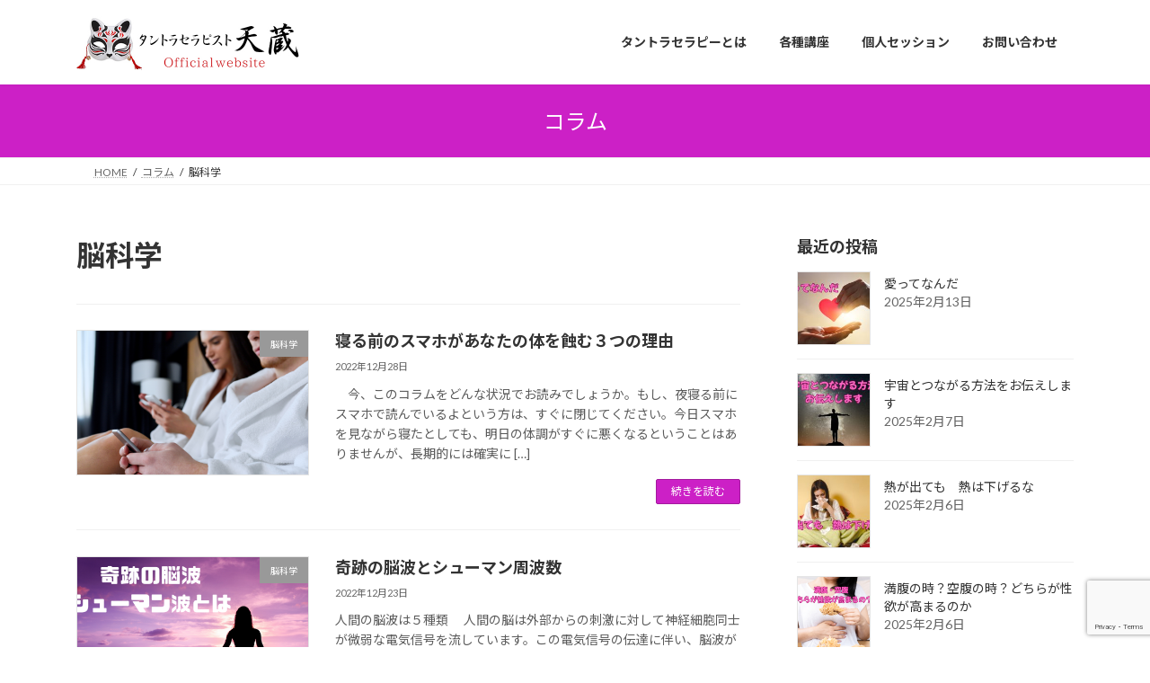

--- FILE ---
content_type: text/html; charset=utf-8
request_url: https://www.google.com/recaptcha/api2/anchor?ar=1&k=6LdNL2QjAAAAACEn2f8GOKiOblZCuexxQs_tScLl&co=aHR0cHM6Ly90YW50cmEuanA6NDQz&hl=en&v=9TiwnJFHeuIw_s0wSd3fiKfN&size=invisible&anchor-ms=20000&execute-ms=30000&cb=efqdfgh3qs8j
body_size: 48554
content:
<!DOCTYPE HTML><html dir="ltr" lang="en"><head><meta http-equiv="Content-Type" content="text/html; charset=UTF-8">
<meta http-equiv="X-UA-Compatible" content="IE=edge">
<title>reCAPTCHA</title>
<style type="text/css">
/* cyrillic-ext */
@font-face {
  font-family: 'Roboto';
  font-style: normal;
  font-weight: 400;
  font-stretch: 100%;
  src: url(//fonts.gstatic.com/s/roboto/v48/KFO7CnqEu92Fr1ME7kSn66aGLdTylUAMa3GUBHMdazTgWw.woff2) format('woff2');
  unicode-range: U+0460-052F, U+1C80-1C8A, U+20B4, U+2DE0-2DFF, U+A640-A69F, U+FE2E-FE2F;
}
/* cyrillic */
@font-face {
  font-family: 'Roboto';
  font-style: normal;
  font-weight: 400;
  font-stretch: 100%;
  src: url(//fonts.gstatic.com/s/roboto/v48/KFO7CnqEu92Fr1ME7kSn66aGLdTylUAMa3iUBHMdazTgWw.woff2) format('woff2');
  unicode-range: U+0301, U+0400-045F, U+0490-0491, U+04B0-04B1, U+2116;
}
/* greek-ext */
@font-face {
  font-family: 'Roboto';
  font-style: normal;
  font-weight: 400;
  font-stretch: 100%;
  src: url(//fonts.gstatic.com/s/roboto/v48/KFO7CnqEu92Fr1ME7kSn66aGLdTylUAMa3CUBHMdazTgWw.woff2) format('woff2');
  unicode-range: U+1F00-1FFF;
}
/* greek */
@font-face {
  font-family: 'Roboto';
  font-style: normal;
  font-weight: 400;
  font-stretch: 100%;
  src: url(//fonts.gstatic.com/s/roboto/v48/KFO7CnqEu92Fr1ME7kSn66aGLdTylUAMa3-UBHMdazTgWw.woff2) format('woff2');
  unicode-range: U+0370-0377, U+037A-037F, U+0384-038A, U+038C, U+038E-03A1, U+03A3-03FF;
}
/* math */
@font-face {
  font-family: 'Roboto';
  font-style: normal;
  font-weight: 400;
  font-stretch: 100%;
  src: url(//fonts.gstatic.com/s/roboto/v48/KFO7CnqEu92Fr1ME7kSn66aGLdTylUAMawCUBHMdazTgWw.woff2) format('woff2');
  unicode-range: U+0302-0303, U+0305, U+0307-0308, U+0310, U+0312, U+0315, U+031A, U+0326-0327, U+032C, U+032F-0330, U+0332-0333, U+0338, U+033A, U+0346, U+034D, U+0391-03A1, U+03A3-03A9, U+03B1-03C9, U+03D1, U+03D5-03D6, U+03F0-03F1, U+03F4-03F5, U+2016-2017, U+2034-2038, U+203C, U+2040, U+2043, U+2047, U+2050, U+2057, U+205F, U+2070-2071, U+2074-208E, U+2090-209C, U+20D0-20DC, U+20E1, U+20E5-20EF, U+2100-2112, U+2114-2115, U+2117-2121, U+2123-214F, U+2190, U+2192, U+2194-21AE, U+21B0-21E5, U+21F1-21F2, U+21F4-2211, U+2213-2214, U+2216-22FF, U+2308-230B, U+2310, U+2319, U+231C-2321, U+2336-237A, U+237C, U+2395, U+239B-23B7, U+23D0, U+23DC-23E1, U+2474-2475, U+25AF, U+25B3, U+25B7, U+25BD, U+25C1, U+25CA, U+25CC, U+25FB, U+266D-266F, U+27C0-27FF, U+2900-2AFF, U+2B0E-2B11, U+2B30-2B4C, U+2BFE, U+3030, U+FF5B, U+FF5D, U+1D400-1D7FF, U+1EE00-1EEFF;
}
/* symbols */
@font-face {
  font-family: 'Roboto';
  font-style: normal;
  font-weight: 400;
  font-stretch: 100%;
  src: url(//fonts.gstatic.com/s/roboto/v48/KFO7CnqEu92Fr1ME7kSn66aGLdTylUAMaxKUBHMdazTgWw.woff2) format('woff2');
  unicode-range: U+0001-000C, U+000E-001F, U+007F-009F, U+20DD-20E0, U+20E2-20E4, U+2150-218F, U+2190, U+2192, U+2194-2199, U+21AF, U+21E6-21F0, U+21F3, U+2218-2219, U+2299, U+22C4-22C6, U+2300-243F, U+2440-244A, U+2460-24FF, U+25A0-27BF, U+2800-28FF, U+2921-2922, U+2981, U+29BF, U+29EB, U+2B00-2BFF, U+4DC0-4DFF, U+FFF9-FFFB, U+10140-1018E, U+10190-1019C, U+101A0, U+101D0-101FD, U+102E0-102FB, U+10E60-10E7E, U+1D2C0-1D2D3, U+1D2E0-1D37F, U+1F000-1F0FF, U+1F100-1F1AD, U+1F1E6-1F1FF, U+1F30D-1F30F, U+1F315, U+1F31C, U+1F31E, U+1F320-1F32C, U+1F336, U+1F378, U+1F37D, U+1F382, U+1F393-1F39F, U+1F3A7-1F3A8, U+1F3AC-1F3AF, U+1F3C2, U+1F3C4-1F3C6, U+1F3CA-1F3CE, U+1F3D4-1F3E0, U+1F3ED, U+1F3F1-1F3F3, U+1F3F5-1F3F7, U+1F408, U+1F415, U+1F41F, U+1F426, U+1F43F, U+1F441-1F442, U+1F444, U+1F446-1F449, U+1F44C-1F44E, U+1F453, U+1F46A, U+1F47D, U+1F4A3, U+1F4B0, U+1F4B3, U+1F4B9, U+1F4BB, U+1F4BF, U+1F4C8-1F4CB, U+1F4D6, U+1F4DA, U+1F4DF, U+1F4E3-1F4E6, U+1F4EA-1F4ED, U+1F4F7, U+1F4F9-1F4FB, U+1F4FD-1F4FE, U+1F503, U+1F507-1F50B, U+1F50D, U+1F512-1F513, U+1F53E-1F54A, U+1F54F-1F5FA, U+1F610, U+1F650-1F67F, U+1F687, U+1F68D, U+1F691, U+1F694, U+1F698, U+1F6AD, U+1F6B2, U+1F6B9-1F6BA, U+1F6BC, U+1F6C6-1F6CF, U+1F6D3-1F6D7, U+1F6E0-1F6EA, U+1F6F0-1F6F3, U+1F6F7-1F6FC, U+1F700-1F7FF, U+1F800-1F80B, U+1F810-1F847, U+1F850-1F859, U+1F860-1F887, U+1F890-1F8AD, U+1F8B0-1F8BB, U+1F8C0-1F8C1, U+1F900-1F90B, U+1F93B, U+1F946, U+1F984, U+1F996, U+1F9E9, U+1FA00-1FA6F, U+1FA70-1FA7C, U+1FA80-1FA89, U+1FA8F-1FAC6, U+1FACE-1FADC, U+1FADF-1FAE9, U+1FAF0-1FAF8, U+1FB00-1FBFF;
}
/* vietnamese */
@font-face {
  font-family: 'Roboto';
  font-style: normal;
  font-weight: 400;
  font-stretch: 100%;
  src: url(//fonts.gstatic.com/s/roboto/v48/KFO7CnqEu92Fr1ME7kSn66aGLdTylUAMa3OUBHMdazTgWw.woff2) format('woff2');
  unicode-range: U+0102-0103, U+0110-0111, U+0128-0129, U+0168-0169, U+01A0-01A1, U+01AF-01B0, U+0300-0301, U+0303-0304, U+0308-0309, U+0323, U+0329, U+1EA0-1EF9, U+20AB;
}
/* latin-ext */
@font-face {
  font-family: 'Roboto';
  font-style: normal;
  font-weight: 400;
  font-stretch: 100%;
  src: url(//fonts.gstatic.com/s/roboto/v48/KFO7CnqEu92Fr1ME7kSn66aGLdTylUAMa3KUBHMdazTgWw.woff2) format('woff2');
  unicode-range: U+0100-02BA, U+02BD-02C5, U+02C7-02CC, U+02CE-02D7, U+02DD-02FF, U+0304, U+0308, U+0329, U+1D00-1DBF, U+1E00-1E9F, U+1EF2-1EFF, U+2020, U+20A0-20AB, U+20AD-20C0, U+2113, U+2C60-2C7F, U+A720-A7FF;
}
/* latin */
@font-face {
  font-family: 'Roboto';
  font-style: normal;
  font-weight: 400;
  font-stretch: 100%;
  src: url(//fonts.gstatic.com/s/roboto/v48/KFO7CnqEu92Fr1ME7kSn66aGLdTylUAMa3yUBHMdazQ.woff2) format('woff2');
  unicode-range: U+0000-00FF, U+0131, U+0152-0153, U+02BB-02BC, U+02C6, U+02DA, U+02DC, U+0304, U+0308, U+0329, U+2000-206F, U+20AC, U+2122, U+2191, U+2193, U+2212, U+2215, U+FEFF, U+FFFD;
}
/* cyrillic-ext */
@font-face {
  font-family: 'Roboto';
  font-style: normal;
  font-weight: 500;
  font-stretch: 100%;
  src: url(//fonts.gstatic.com/s/roboto/v48/KFO7CnqEu92Fr1ME7kSn66aGLdTylUAMa3GUBHMdazTgWw.woff2) format('woff2');
  unicode-range: U+0460-052F, U+1C80-1C8A, U+20B4, U+2DE0-2DFF, U+A640-A69F, U+FE2E-FE2F;
}
/* cyrillic */
@font-face {
  font-family: 'Roboto';
  font-style: normal;
  font-weight: 500;
  font-stretch: 100%;
  src: url(//fonts.gstatic.com/s/roboto/v48/KFO7CnqEu92Fr1ME7kSn66aGLdTylUAMa3iUBHMdazTgWw.woff2) format('woff2');
  unicode-range: U+0301, U+0400-045F, U+0490-0491, U+04B0-04B1, U+2116;
}
/* greek-ext */
@font-face {
  font-family: 'Roboto';
  font-style: normal;
  font-weight: 500;
  font-stretch: 100%;
  src: url(//fonts.gstatic.com/s/roboto/v48/KFO7CnqEu92Fr1ME7kSn66aGLdTylUAMa3CUBHMdazTgWw.woff2) format('woff2');
  unicode-range: U+1F00-1FFF;
}
/* greek */
@font-face {
  font-family: 'Roboto';
  font-style: normal;
  font-weight: 500;
  font-stretch: 100%;
  src: url(//fonts.gstatic.com/s/roboto/v48/KFO7CnqEu92Fr1ME7kSn66aGLdTylUAMa3-UBHMdazTgWw.woff2) format('woff2');
  unicode-range: U+0370-0377, U+037A-037F, U+0384-038A, U+038C, U+038E-03A1, U+03A3-03FF;
}
/* math */
@font-face {
  font-family: 'Roboto';
  font-style: normal;
  font-weight: 500;
  font-stretch: 100%;
  src: url(//fonts.gstatic.com/s/roboto/v48/KFO7CnqEu92Fr1ME7kSn66aGLdTylUAMawCUBHMdazTgWw.woff2) format('woff2');
  unicode-range: U+0302-0303, U+0305, U+0307-0308, U+0310, U+0312, U+0315, U+031A, U+0326-0327, U+032C, U+032F-0330, U+0332-0333, U+0338, U+033A, U+0346, U+034D, U+0391-03A1, U+03A3-03A9, U+03B1-03C9, U+03D1, U+03D5-03D6, U+03F0-03F1, U+03F4-03F5, U+2016-2017, U+2034-2038, U+203C, U+2040, U+2043, U+2047, U+2050, U+2057, U+205F, U+2070-2071, U+2074-208E, U+2090-209C, U+20D0-20DC, U+20E1, U+20E5-20EF, U+2100-2112, U+2114-2115, U+2117-2121, U+2123-214F, U+2190, U+2192, U+2194-21AE, U+21B0-21E5, U+21F1-21F2, U+21F4-2211, U+2213-2214, U+2216-22FF, U+2308-230B, U+2310, U+2319, U+231C-2321, U+2336-237A, U+237C, U+2395, U+239B-23B7, U+23D0, U+23DC-23E1, U+2474-2475, U+25AF, U+25B3, U+25B7, U+25BD, U+25C1, U+25CA, U+25CC, U+25FB, U+266D-266F, U+27C0-27FF, U+2900-2AFF, U+2B0E-2B11, U+2B30-2B4C, U+2BFE, U+3030, U+FF5B, U+FF5D, U+1D400-1D7FF, U+1EE00-1EEFF;
}
/* symbols */
@font-face {
  font-family: 'Roboto';
  font-style: normal;
  font-weight: 500;
  font-stretch: 100%;
  src: url(//fonts.gstatic.com/s/roboto/v48/KFO7CnqEu92Fr1ME7kSn66aGLdTylUAMaxKUBHMdazTgWw.woff2) format('woff2');
  unicode-range: U+0001-000C, U+000E-001F, U+007F-009F, U+20DD-20E0, U+20E2-20E4, U+2150-218F, U+2190, U+2192, U+2194-2199, U+21AF, U+21E6-21F0, U+21F3, U+2218-2219, U+2299, U+22C4-22C6, U+2300-243F, U+2440-244A, U+2460-24FF, U+25A0-27BF, U+2800-28FF, U+2921-2922, U+2981, U+29BF, U+29EB, U+2B00-2BFF, U+4DC0-4DFF, U+FFF9-FFFB, U+10140-1018E, U+10190-1019C, U+101A0, U+101D0-101FD, U+102E0-102FB, U+10E60-10E7E, U+1D2C0-1D2D3, U+1D2E0-1D37F, U+1F000-1F0FF, U+1F100-1F1AD, U+1F1E6-1F1FF, U+1F30D-1F30F, U+1F315, U+1F31C, U+1F31E, U+1F320-1F32C, U+1F336, U+1F378, U+1F37D, U+1F382, U+1F393-1F39F, U+1F3A7-1F3A8, U+1F3AC-1F3AF, U+1F3C2, U+1F3C4-1F3C6, U+1F3CA-1F3CE, U+1F3D4-1F3E0, U+1F3ED, U+1F3F1-1F3F3, U+1F3F5-1F3F7, U+1F408, U+1F415, U+1F41F, U+1F426, U+1F43F, U+1F441-1F442, U+1F444, U+1F446-1F449, U+1F44C-1F44E, U+1F453, U+1F46A, U+1F47D, U+1F4A3, U+1F4B0, U+1F4B3, U+1F4B9, U+1F4BB, U+1F4BF, U+1F4C8-1F4CB, U+1F4D6, U+1F4DA, U+1F4DF, U+1F4E3-1F4E6, U+1F4EA-1F4ED, U+1F4F7, U+1F4F9-1F4FB, U+1F4FD-1F4FE, U+1F503, U+1F507-1F50B, U+1F50D, U+1F512-1F513, U+1F53E-1F54A, U+1F54F-1F5FA, U+1F610, U+1F650-1F67F, U+1F687, U+1F68D, U+1F691, U+1F694, U+1F698, U+1F6AD, U+1F6B2, U+1F6B9-1F6BA, U+1F6BC, U+1F6C6-1F6CF, U+1F6D3-1F6D7, U+1F6E0-1F6EA, U+1F6F0-1F6F3, U+1F6F7-1F6FC, U+1F700-1F7FF, U+1F800-1F80B, U+1F810-1F847, U+1F850-1F859, U+1F860-1F887, U+1F890-1F8AD, U+1F8B0-1F8BB, U+1F8C0-1F8C1, U+1F900-1F90B, U+1F93B, U+1F946, U+1F984, U+1F996, U+1F9E9, U+1FA00-1FA6F, U+1FA70-1FA7C, U+1FA80-1FA89, U+1FA8F-1FAC6, U+1FACE-1FADC, U+1FADF-1FAE9, U+1FAF0-1FAF8, U+1FB00-1FBFF;
}
/* vietnamese */
@font-face {
  font-family: 'Roboto';
  font-style: normal;
  font-weight: 500;
  font-stretch: 100%;
  src: url(//fonts.gstatic.com/s/roboto/v48/KFO7CnqEu92Fr1ME7kSn66aGLdTylUAMa3OUBHMdazTgWw.woff2) format('woff2');
  unicode-range: U+0102-0103, U+0110-0111, U+0128-0129, U+0168-0169, U+01A0-01A1, U+01AF-01B0, U+0300-0301, U+0303-0304, U+0308-0309, U+0323, U+0329, U+1EA0-1EF9, U+20AB;
}
/* latin-ext */
@font-face {
  font-family: 'Roboto';
  font-style: normal;
  font-weight: 500;
  font-stretch: 100%;
  src: url(//fonts.gstatic.com/s/roboto/v48/KFO7CnqEu92Fr1ME7kSn66aGLdTylUAMa3KUBHMdazTgWw.woff2) format('woff2');
  unicode-range: U+0100-02BA, U+02BD-02C5, U+02C7-02CC, U+02CE-02D7, U+02DD-02FF, U+0304, U+0308, U+0329, U+1D00-1DBF, U+1E00-1E9F, U+1EF2-1EFF, U+2020, U+20A0-20AB, U+20AD-20C0, U+2113, U+2C60-2C7F, U+A720-A7FF;
}
/* latin */
@font-face {
  font-family: 'Roboto';
  font-style: normal;
  font-weight: 500;
  font-stretch: 100%;
  src: url(//fonts.gstatic.com/s/roboto/v48/KFO7CnqEu92Fr1ME7kSn66aGLdTylUAMa3yUBHMdazQ.woff2) format('woff2');
  unicode-range: U+0000-00FF, U+0131, U+0152-0153, U+02BB-02BC, U+02C6, U+02DA, U+02DC, U+0304, U+0308, U+0329, U+2000-206F, U+20AC, U+2122, U+2191, U+2193, U+2212, U+2215, U+FEFF, U+FFFD;
}
/* cyrillic-ext */
@font-face {
  font-family: 'Roboto';
  font-style: normal;
  font-weight: 900;
  font-stretch: 100%;
  src: url(//fonts.gstatic.com/s/roboto/v48/KFO7CnqEu92Fr1ME7kSn66aGLdTylUAMa3GUBHMdazTgWw.woff2) format('woff2');
  unicode-range: U+0460-052F, U+1C80-1C8A, U+20B4, U+2DE0-2DFF, U+A640-A69F, U+FE2E-FE2F;
}
/* cyrillic */
@font-face {
  font-family: 'Roboto';
  font-style: normal;
  font-weight: 900;
  font-stretch: 100%;
  src: url(//fonts.gstatic.com/s/roboto/v48/KFO7CnqEu92Fr1ME7kSn66aGLdTylUAMa3iUBHMdazTgWw.woff2) format('woff2');
  unicode-range: U+0301, U+0400-045F, U+0490-0491, U+04B0-04B1, U+2116;
}
/* greek-ext */
@font-face {
  font-family: 'Roboto';
  font-style: normal;
  font-weight: 900;
  font-stretch: 100%;
  src: url(//fonts.gstatic.com/s/roboto/v48/KFO7CnqEu92Fr1ME7kSn66aGLdTylUAMa3CUBHMdazTgWw.woff2) format('woff2');
  unicode-range: U+1F00-1FFF;
}
/* greek */
@font-face {
  font-family: 'Roboto';
  font-style: normal;
  font-weight: 900;
  font-stretch: 100%;
  src: url(//fonts.gstatic.com/s/roboto/v48/KFO7CnqEu92Fr1ME7kSn66aGLdTylUAMa3-UBHMdazTgWw.woff2) format('woff2');
  unicode-range: U+0370-0377, U+037A-037F, U+0384-038A, U+038C, U+038E-03A1, U+03A3-03FF;
}
/* math */
@font-face {
  font-family: 'Roboto';
  font-style: normal;
  font-weight: 900;
  font-stretch: 100%;
  src: url(//fonts.gstatic.com/s/roboto/v48/KFO7CnqEu92Fr1ME7kSn66aGLdTylUAMawCUBHMdazTgWw.woff2) format('woff2');
  unicode-range: U+0302-0303, U+0305, U+0307-0308, U+0310, U+0312, U+0315, U+031A, U+0326-0327, U+032C, U+032F-0330, U+0332-0333, U+0338, U+033A, U+0346, U+034D, U+0391-03A1, U+03A3-03A9, U+03B1-03C9, U+03D1, U+03D5-03D6, U+03F0-03F1, U+03F4-03F5, U+2016-2017, U+2034-2038, U+203C, U+2040, U+2043, U+2047, U+2050, U+2057, U+205F, U+2070-2071, U+2074-208E, U+2090-209C, U+20D0-20DC, U+20E1, U+20E5-20EF, U+2100-2112, U+2114-2115, U+2117-2121, U+2123-214F, U+2190, U+2192, U+2194-21AE, U+21B0-21E5, U+21F1-21F2, U+21F4-2211, U+2213-2214, U+2216-22FF, U+2308-230B, U+2310, U+2319, U+231C-2321, U+2336-237A, U+237C, U+2395, U+239B-23B7, U+23D0, U+23DC-23E1, U+2474-2475, U+25AF, U+25B3, U+25B7, U+25BD, U+25C1, U+25CA, U+25CC, U+25FB, U+266D-266F, U+27C0-27FF, U+2900-2AFF, U+2B0E-2B11, U+2B30-2B4C, U+2BFE, U+3030, U+FF5B, U+FF5D, U+1D400-1D7FF, U+1EE00-1EEFF;
}
/* symbols */
@font-face {
  font-family: 'Roboto';
  font-style: normal;
  font-weight: 900;
  font-stretch: 100%;
  src: url(//fonts.gstatic.com/s/roboto/v48/KFO7CnqEu92Fr1ME7kSn66aGLdTylUAMaxKUBHMdazTgWw.woff2) format('woff2');
  unicode-range: U+0001-000C, U+000E-001F, U+007F-009F, U+20DD-20E0, U+20E2-20E4, U+2150-218F, U+2190, U+2192, U+2194-2199, U+21AF, U+21E6-21F0, U+21F3, U+2218-2219, U+2299, U+22C4-22C6, U+2300-243F, U+2440-244A, U+2460-24FF, U+25A0-27BF, U+2800-28FF, U+2921-2922, U+2981, U+29BF, U+29EB, U+2B00-2BFF, U+4DC0-4DFF, U+FFF9-FFFB, U+10140-1018E, U+10190-1019C, U+101A0, U+101D0-101FD, U+102E0-102FB, U+10E60-10E7E, U+1D2C0-1D2D3, U+1D2E0-1D37F, U+1F000-1F0FF, U+1F100-1F1AD, U+1F1E6-1F1FF, U+1F30D-1F30F, U+1F315, U+1F31C, U+1F31E, U+1F320-1F32C, U+1F336, U+1F378, U+1F37D, U+1F382, U+1F393-1F39F, U+1F3A7-1F3A8, U+1F3AC-1F3AF, U+1F3C2, U+1F3C4-1F3C6, U+1F3CA-1F3CE, U+1F3D4-1F3E0, U+1F3ED, U+1F3F1-1F3F3, U+1F3F5-1F3F7, U+1F408, U+1F415, U+1F41F, U+1F426, U+1F43F, U+1F441-1F442, U+1F444, U+1F446-1F449, U+1F44C-1F44E, U+1F453, U+1F46A, U+1F47D, U+1F4A3, U+1F4B0, U+1F4B3, U+1F4B9, U+1F4BB, U+1F4BF, U+1F4C8-1F4CB, U+1F4D6, U+1F4DA, U+1F4DF, U+1F4E3-1F4E6, U+1F4EA-1F4ED, U+1F4F7, U+1F4F9-1F4FB, U+1F4FD-1F4FE, U+1F503, U+1F507-1F50B, U+1F50D, U+1F512-1F513, U+1F53E-1F54A, U+1F54F-1F5FA, U+1F610, U+1F650-1F67F, U+1F687, U+1F68D, U+1F691, U+1F694, U+1F698, U+1F6AD, U+1F6B2, U+1F6B9-1F6BA, U+1F6BC, U+1F6C6-1F6CF, U+1F6D3-1F6D7, U+1F6E0-1F6EA, U+1F6F0-1F6F3, U+1F6F7-1F6FC, U+1F700-1F7FF, U+1F800-1F80B, U+1F810-1F847, U+1F850-1F859, U+1F860-1F887, U+1F890-1F8AD, U+1F8B0-1F8BB, U+1F8C0-1F8C1, U+1F900-1F90B, U+1F93B, U+1F946, U+1F984, U+1F996, U+1F9E9, U+1FA00-1FA6F, U+1FA70-1FA7C, U+1FA80-1FA89, U+1FA8F-1FAC6, U+1FACE-1FADC, U+1FADF-1FAE9, U+1FAF0-1FAF8, U+1FB00-1FBFF;
}
/* vietnamese */
@font-face {
  font-family: 'Roboto';
  font-style: normal;
  font-weight: 900;
  font-stretch: 100%;
  src: url(//fonts.gstatic.com/s/roboto/v48/KFO7CnqEu92Fr1ME7kSn66aGLdTylUAMa3OUBHMdazTgWw.woff2) format('woff2');
  unicode-range: U+0102-0103, U+0110-0111, U+0128-0129, U+0168-0169, U+01A0-01A1, U+01AF-01B0, U+0300-0301, U+0303-0304, U+0308-0309, U+0323, U+0329, U+1EA0-1EF9, U+20AB;
}
/* latin-ext */
@font-face {
  font-family: 'Roboto';
  font-style: normal;
  font-weight: 900;
  font-stretch: 100%;
  src: url(//fonts.gstatic.com/s/roboto/v48/KFO7CnqEu92Fr1ME7kSn66aGLdTylUAMa3KUBHMdazTgWw.woff2) format('woff2');
  unicode-range: U+0100-02BA, U+02BD-02C5, U+02C7-02CC, U+02CE-02D7, U+02DD-02FF, U+0304, U+0308, U+0329, U+1D00-1DBF, U+1E00-1E9F, U+1EF2-1EFF, U+2020, U+20A0-20AB, U+20AD-20C0, U+2113, U+2C60-2C7F, U+A720-A7FF;
}
/* latin */
@font-face {
  font-family: 'Roboto';
  font-style: normal;
  font-weight: 900;
  font-stretch: 100%;
  src: url(//fonts.gstatic.com/s/roboto/v48/KFO7CnqEu92Fr1ME7kSn66aGLdTylUAMa3yUBHMdazQ.woff2) format('woff2');
  unicode-range: U+0000-00FF, U+0131, U+0152-0153, U+02BB-02BC, U+02C6, U+02DA, U+02DC, U+0304, U+0308, U+0329, U+2000-206F, U+20AC, U+2122, U+2191, U+2193, U+2212, U+2215, U+FEFF, U+FFFD;
}

</style>
<link rel="stylesheet" type="text/css" href="https://www.gstatic.com/recaptcha/releases/9TiwnJFHeuIw_s0wSd3fiKfN/styles__ltr.css">
<script nonce="kzhDbET4ww_8e24MiQEGDA" type="text/javascript">window['__recaptcha_api'] = 'https://www.google.com/recaptcha/api2/';</script>
<script type="text/javascript" src="https://www.gstatic.com/recaptcha/releases/9TiwnJFHeuIw_s0wSd3fiKfN/recaptcha__en.js" nonce="kzhDbET4ww_8e24MiQEGDA">
      
    </script></head>
<body><div id="rc-anchor-alert" class="rc-anchor-alert"></div>
<input type="hidden" id="recaptcha-token" value="[base64]">
<script type="text/javascript" nonce="kzhDbET4ww_8e24MiQEGDA">
      recaptcha.anchor.Main.init("[\x22ainput\x22,[\x22bgdata\x22,\x22\x22,\[base64]/[base64]/UltIKytdPWE6KGE8MjA0OD9SW0grK109YT4+NnwxOTI6KChhJjY0NTEyKT09NTUyOTYmJnErMTxoLmxlbmd0aCYmKGguY2hhckNvZGVBdChxKzEpJjY0NTEyKT09NTYzMjA/[base64]/MjU1OlI/[base64]/[base64]/[base64]/[base64]/[base64]/[base64]/[base64]/[base64]/[base64]/[base64]\x22,\[base64]\\u003d\\u003d\x22,\[base64]/CicKvwq7Dg8OnYCJ6wpzCtkMPSsOtEDFgw59+wrDCgV7CtUrDlVzCssOOwoUUw7lcwr/CkMOrfMO8ZDTCjcK2wrYPw4pIw6dbw6plw5Qkwr1uw4QtJExHw6kAL3UaeQvCsWoGw7HDicK3w6nCpsKARMOXGMOuw6Nswrx9e1vCsyYbEHQfwobDnSEDw6zDq8Kjw7w+VhtFwp7CiMKXUn/[base64]/[base64]/DuMKiwq/[base64]/Dvj7DgcKdwrEywqHClMKuA3HCrWFMQsKUwqLDhcKEwq8qw7hPaMKqw6RbE8OSVcOnwpvDsxELw4/Ds8OTYsKvwrNdVnY8wqxBw4/CscO7w7jCszzCpcO6UxvCk8K3w5fDhFsjw75lwoU9f8K9w6UgwoLCqj8xbwljw5DDkRnCpkAowrQWworDl8KDFcKnwqUmw7lrbMK3w4VGwrwdw6jDoXvCvcKsw5pyOChfw7Q2ThjCnD7DonFyADhKw49nNmh9wqMAFsOJKsKqwrrCqV/DhcKowrPDq8KKwpBTWBbChVhCwqgYZ8Owwr/CmilVCUDCv8K8IcOAMgwjw6bCgEzCuUlGw7xEw4TClsKEFBl1ektPZMKEAsK6ZcOCw6bDmsKdw4kCwpsiDlLCosOteXVDwoPCtcKOdm52XsKiFy/[base64]/SMOnw41SwoDCjl3CkxXDhcK3MRbCvgjCpMODK1DDhMKnw6/[base64]/[base64]/w4Rpw5oaw7FLd3XCu2cNFcOYw6nCtcOHUcK3TjDCpXQbw4IKwqjCgMOda359w5zDtsK8JzDDqcKKw6rCm2XDi8KQwro1N8KSwpRqfDvDrcK/wrLDvATCvxDDvsOjBiTCo8OdXnbDvsK1w7o7wpnCpQ5ZwqfCrnPDvzbDgMKKw7zDlVx8w6TDocKWwrLDn3DCnMKWw6LDg8ORKcKcJRUwFMOcdRZaK1Q+w7hjw6TDkDzCgnDDusOvEBjDgTbCisKAJsKgwpTCtMOZw6AIw6XDiAjCriYfcWc3w5PDoTLDocOTw5/[base64]/DGjDlGTCjBY3WQDCm38kbcODKSTDnMOuwqtzLVDCjkTDiQXCmsOzQcKNOMKMw53DvMOZwrkjBER0wqjCksOGK8KlKTUgw54zw5/DkhYgw4XCmsK3wo7CpMO2w4kyEEZ1M8OHXcKsw7rCiMKnKEvDoMKgw4ILdcK7wpl5w5I+w5/Ci8ONNsKqBT1wasKCcRzCjcKyNnhnwoBKwqVoWcOOQ8K5PxRSwqcnw6LClsK9dS3DgcOvwofDpm15NcOGf00WPcOVSh/CgsO4J8KlZMKoMA7Chi/CnsKHb0wbaAluw7BmbjZhw63CnxTCvzTDiQfCuSRgDcOaJE8/w5xewqTDj8KTwpnDrsKfSmFVw4nDmAYGw5RMaDxfEhbCqhrCiFTCoMOWw6sWw6nDl8KMw7AdQCQ0T8K7w7rCsCTDqX/[base64]/[base64]/Dq8O0wqjDgMKkXRDCoMK0wpJPwqbCvioJMsKcwqJCVh/DlcOKTcO6IHXCj30baFlIasKHXMOYwqQgEMKNwo/Clz88w4DCqMO8wqPCgMOfwpHDqMOUSsKbAsOgw6J8AsKzw5V1QMOkw5/[base64]/DtwbDrXLCjMOYZ8ONwoNfwrDCo3DCu0fDocO8eR3DjMOYAMKQw7/DiS4wBC/[base64]/[base64]/DpX94wosDwrfChAnDscOnw6UHLRUdE8KtwozDuMKTw6nDoMOgwrPCgFwkcsOcw4RwwpPDrsK0CnJ/wqXDq0EOeMK6w5rChcOZYMOdwqMqNcO/J8KFTjRxw6QaMsOZw7rDrS3Cj8KTHRwjMycTw5DDgAhLwrTCrENGbMOnwoghUMOaw53DuVfDlcKCwrTDtVM7dijDqMK0OlzDimNgJD/[base64]/[base64]/[base64]/CkMOYwqpwwqHChcOFb8OWwpPCkMOfVGPDtcKGwr83w7U2w5UGIHAKwrFIPGgbKcK/d0PDg3AjC1ghw5XDjcOva8OhC8Oew6Vbw7hqw5TDpMKKwrPClMOTDCTDrQ/DlnVNfiHCo8OpwqkJbTNOwo/Cg1dAwonDk8KhM8KEwp4Uwox+woVQwoxPwoDDp1TCsHHDpxDDvC7Csw9RHcKHDcKqfGvCswHDviF/OcKuwpPDgcO8w4YxN8OvAcOKw6bCr8KKMhDDkcKZwrk0wptww57CtcK0dk/CkMO7LcOKwpHDhsKpwpdXw6EsO3bCgsKGJwvCngfCgxVpaBkvTcOkw47Dt0dZGQjDqsKiIcKJNsODE2UrZUduUlTClDfClMKaw4nCq8KpwpldwqDDlwXCry3Crz/ClsKRw5/DjcKnw6I2wocdeD1BWAl0w7zDtxnDmD/CjTjCtsOcFwhZd1lHwoQLwqt7XsKsw7RifFTDkcK7wo3ChsKBa8OHQ8OVw7XDkcKUwrXDji3CucOKw4/DmMKSBW44wrzCg8Ofwo/DvCJBw43DvcKIwoPCvQkOwr4HZsKHDBnCmMKcwoI6HsONMGvDm35+OGh0ZMKsw7BeKFzDkVLDgHpqOA5UDwrCm8O1wrzCsyzCgzsnNlxjwoZ/[base64]/CixzDnS3CscKiwqXDqcOYccOhwr7CgMO8WX3CjUfDsR3Dh8Orw5xLwp7DiXQxw5NTwodJH8KewrfCoQzDvcKuZMKtHAdzC8K+FRHCnMOkHxVxLcK5BMOow5cCwr/DjwtsMMOywoUSagvDgMKhwqXDmsKfwrBiw53DgkoyXMOqw5VMIWHCqMKUZcOWw6LDlMOeP8ORScKTw7JTCVxowp/[base64]/[base64]/wqlywpLDhsKhw6lGwr/Dq8KTVBloI8KOWcOnGcKowrXCmk/CnmzCkXwYwpXCglzDqE4STcOXwqDCmMKmwrDDhsOqwpjCrcOfUsOcwq3CkGzCsT/DisOWFMKOacKOPyxow7jDl3LDrcOVEMOrb8KRJgk0csOVAMOHIRHDuyhwbMKXw7PDucOTw5XCm2Vfw6sFw4V8w5tnwoHDlhrDoBdXw7fDuQbCgMOTShEmw6Z9w6YYwq0pHsKpwrQsHMKyw7TDmcKEcsKfXhh2w4XCjcKQAhl1DGvDu8KEw5HCg3jDuh/CsMK+ExfDlsOrw5DCmBZeXcKZwqgpTSJOXMK+wrXCljDDk2pKwqhFVcOfVzhdw7jDpcKObCEbfgvDs8KkJXjCjHHDmMKcbcKHemQ7w5xtfcKaw6/CmR9mLcOWF8KsLGTCvMOkwohRw7TDh1/DgsKKwrA/WgAYw4HDhsOuwrtzw7d1J8OxaQJtwqbDq8OBJ2fDkg/CpQx3Z8OWw5R4GcOgUFBcw7/DoixDZMK7CsOGwpTDv8OqFMKpworDok/CpcOKJkcHNjE2UlbDsRbDhcKkPsK+KsO3RGbDkm4GQAwnNsOcw7Nyw5zDohADKApkCcO7woNfZ01eSCBAw7VJwq89CyJpVsKpw4QOwrAyQSV9C1cCARnCvcOlAVQlworChMKBAcK7DlDDoQbCthQfFS/DpsKdecKycMOewr/DuUHDiBpaw5bDrTHCv8KGw7AJbcOowqx/[base64]/Co8ONAFzDuMKHw6/CoxTDpcOHw5HDlcKYwqYxw7BedF9sw4LDoA9JVMK0w77CscKfacOlw4jDpMKtwo1vRlY4MsKlGsOFwpgjKsKVY8KNMsOnw4fDp2/Cg37DjcKCwrPCvsKqwpVmRMOYwqrDjFUkICzDgQQMw6YrwqkpwoLCqn7CsMOGw6XDnlJbw6DChcOdJmXCu8ODw4pGwprCqzZQw7dXwpMdw5pxw4vDnMOcZsOpwq4awrRePcKSK8OfEgXCpGDDpMO4S8O/UMK+wpBJwq1SFcO/[base64]/CqMKmwoMYMwDCuElSesO/XsKyU8KLMMOvYsO6w55GFzLDmcKuSsO0dwdKF8K6w4gUw6XCocKewp8Uw4vDtcOpw5PDhVJUY2VWRhBSGBbDt8Ozw5nCr8OQXDV8LBrCl8KUAk9Pw657b05lwqMMfT9YLsKsw73CjgMzUMOOZMOZVcKUw7t3w4/DnzJUw4TDosO4TsKENcKIJsOHwrwvWCLCt3rChMKleMOwJ0HDuRcyDA1xwoxqw4TCj8Kgw7tRcMO8wpRzw7rCtBVBwqPDmjfDgcO5RDN/wq8lUlhIwq/Ci3nCjcOdF8OOA3AiVMOPw6DCm1vCj8OZXMKpwpvDpw3Dhm5/CcKsfTPCucKuwqRIw7HDsUnDjE1YwqRjVgjDs8KfJsOfw7jDmzd6Bi9ETsK7ZMOoIxHCtsKdPMKFw5ZYYMKEwp5JXcKOwpoWY0jDvMOdw7DCrcOvw6IzUwBqwqLDh1MRan3CtzgFwpRywo3DqVFmwosIHD4ew58awpfDvcKUw5zDmyJGwrMgC8Ksw5YnXMKGw6/CosKwQcKSw6IjeEAUwqrDlsO6ahzDq8O8w5pcwqPDlwFLwqsWNcO+wq/Cu8KgesKHGTXDgwxiU1bCrcKrCTvDoknDucKBwpDDp8Ouw5koSzrCqjXCv0M6woxnTMKPAsKGHmLDvsK/[base64]/w4Aiwosaw6jCv8Kxb24ZPQrDo1N1XcOFCMOHdknCksOMH09Ww7HCg8OKw5nCnyTDq8KpYAMLw4tJw4DDv1bCrcKhwoHCgsKCw6XCvMK9wpMxcsOLCCV6w50ZDSc0w7JnwpLCgMOEw7MyCsK3dMOuAcKWChXCiErDlhUCw4nCrMOmWTU5QEbDpTMyD0/ClsKKb0fDq2PDuS7CojAtwptjbhPChMOzScKvw7/CmMKJwobComEhCsKoZxnDhcK4w7fCtXTCvF3Ck8O8OMKaTcKPw7cGwqrCnBk5AVtew71ow41dfTR2WQVyw5BQwrxLw6nDlAVUL1zCr8KRw4lpw4wnw47CmMKfwofDpMKvFMOJXAspwqYBwo9jw4xMw6BdwpzDrjvCvE7CisO+w7N7FEh7wo/DuMKVXMOAd1AXwrE0PyIUb8OmfF0/SsOXPcO+w7LCisKSdl/DlsKVSzEfYlJsw6LCijHDj1jDu3Emb8KmYSfCi1tsY8KlPsOkNMOGw4TDusKyAm8tw6TCo8KOw7E/RlV1YW3ChxY5w6bCpMKnd2HDjFljCDzDl3nDrMKmAylMOUjDlmpow4wew5vCj8OfwojCpFjDv8KmHcKkw7jCvjIawpvDslnDnFgJclbDjgh1wog5HsOyw4A1w5dywpZ9w5ohw7ZxEMKlw6oHw5rDpGUiES/CncKSbsOQGMOrwpMyAMOzZA/CoWI2wrDCljrDsl1Twogxw70TBRk0Bg3DgjTDn8OFI8OBGTfDvMKBw4dDBD5aw5/CosKXVwzDgBxYw5bDsMKZw5HCosKWQsKlUW5VYgp2wrwDwphgw6J7wq7Cr2zDm3nDuRN/w6vDiVBiw6pAa3R/w7jCky3DvsKrJQh/[base64]/[base64]/DtcOQC8Oqw4YSw7rDmRnDgiHDiEbCj1x1W8OcUR3Dvixvw7TDh30+wqlTw4sqb2HDtcOeN8KwasKrbcORZsKpbMOhZjJ0CMKdW8OiaUJJw7rCpgXCkW3CmgbDlkXDsT8/w5sLPMOJa0IJwpnCvAV8DnfCr1cqwrDDm2vDisKQw4XCpEhRw5XCiiguwq7CkMOGwrnDrsKpFGrCqMKrNxkGwocsw7BqwqXDl2fCtSHDhnlVf8Khw4orVMKNwrQAfVvDnMOUdllzLsOZwo/CuynCpXQaBkddw7LCmsOuOsOOw65gwqBYwrghwqRkdMKEwrPDrcOdPHzDqsOPwqvDh8O8MgPCmMKzwo3CghTDtFnDq8OffToiVcOJw7phw5bDinvDrsOFB8KoD0PCpWjDgcO1JsOCdBQJw6oQLcO7wqojVsOwFgJ8wqDCtcKXw6dGwrA6Nj/Dgnt/wobDvsK5w7PDi8K9wo11JhHCjMOYJ1wDwrbDnsK4Gmwla8KZwoDChg/DjcOfBHkGwq3Ct8O9O8Opb1HCgsOYw4LDhcKxw7LCu2d+w74mexpKw40RUkcUDnPDjcK1BGLCqnrCuHXDicOYHkfDhsKmHhfDh1TCry5wGsOhwpfDr3DDl1gTJWDDlzrDhcKowoZkH3YOMcO/cMORw5LDpcOzKFHCmBrCgcOED8OywqjCj8KXQmLDuG7DoT4vwrvCp8KsR8KsXws7WFrCvMO9Z8OYdsOEBX/CksOKI8KrGGzDhDnDh8OJJsKSwpApwqXCucObw43DrDJNYkTDlTJqw6zCksKnMsOkwqzDnUvCi8OEwrzCkMKvGUnCn8OTfE06w7EdBWTCm8Orw6zDr8OzGWt9w64PwonDm3l6wpo2MGbCjiRBw6/Dg1HCmDXDqMKoZhHDqsOGwqrDvsKFw7U0bwgNw5cpPMOcS8KLLG7Cu8KRwqnChcKgHMOQwqMrIcOCwpnCg8KewqpxT8KofMKEXzXCpMOVwrEMwqJxwrzDqXTCusODw6PCoSfDo8KDwrDDv8ObFsOhSFhqw5HCgFQIasKMwo3Dp8KYw6TDvMKPeMOyw5fDtsKhF8K5w6/DhMKRwobDgCs/[base64]/ClMKtdR4mw6Npw5bChMOww6DDpMKpWMK9woVXQTzDnsO1csKJe8O6WsOewo3CoDXCrcK1w6fDvldJEGsnw75CaxHClMKnIUloF116w61xw5zCusOQFWrCuMOaEETDpMOgw6vCr1jCqMKQRMOdaMK6wo90wpI3w7PDnivDuF/Cu8KJwr1LVHczH8KqwoXDknLDnMKvUzfCoWgVw4bChcOEwpQwwoHCrcKJwofDjgvDvioFVX3CrRglKcKvX8Obw7A8DsOTUcOPIx0Ww4nCpcOueArCj8KJwo5/UWrDm8Ofw4B/wqkFBMO9OMK/VCfCslVoE8KAw7DDhAl3ZsOlAMOOw6E0R8KywogLGlAywrUsO1vCt8OBwoVwZg7Ch0xpJjLDjWwDJMOwwqbCkzVmw6LDtsKOw7oOJMKow4zDjMOuUcOcw7zDnDfDuxc/esKKwq96w6VSNMK0wqIfScK8w4bCt0F8IzDDqwYUf1tzw7jCgybChcK/[base64]/[base64]/ClUzDlcOjbsOtHcK3FlTDscKtRsO6C8K0VsOVwr7DvQfDsAMUSsO8w7TClz/DswkowoXDmsOkw4TClsKyCUrCucKZw7kQw63Ct8OQw4HDtULDl8OFwoTDqAHCiMKUw7jDvVLDtcK0ayPCk8KVwpTCtWDDnA3Dlystw69eNcORbMO2w7DCrTHCtsODw45+QsK8woLCl8KTcGw0w4DDsk/CscK0wohuwrBdHcK2LsOmKsOJeWE1w5R/TsK2wqrClEbCsDNCwr7CpMKDGcOrwrAHZcKoZhEbwrJowp0+asOfI8KyY8O8VTNMwrXCr8KwN2QyPw9+Bz1UZzXCl2QCV8KAYcO1woHCrsK/YhkwWsOrE38mMcKmwrjDjTdZw5IKVA/DoVJSbCLDjsOIw7bCv8KjAyrDnykHP0DCoWPDgsKDHGbCi1QYwoLCqcKgw5DDiiDDuW8Mw7PCqcOlwo8Gw73DhMOfXcOdKMKvw67Cn8OLMTkxBE7CusKNAMKwwolQBMKufRDDocORHcO/HB7DlnXCgsOyw7bCgSrCosKAAcK4w5XCnyAbLzLCqjIOwqnDrcKLT8OFTMKLPMKbw6HDn1nCkcOCwp/Cm8KpJilCw7DChcOqwoXClR1qbMK3w67DrkxOw7/[base64]/w7rCpybDpcOiw5XDuADCjMOmYCwqwr99w6kFwo7Do8OLS3FXwro0w59eSsKxBsOVBsODAkxzS8OqbznDt8KKRsKuYQ5vwqjDvsO2w5jCucKCQX4sw5tPa0DDkRnDrsOJMsKkwo3DtjvDhcOQw7R7w701wqVLwr9Aw4PCjQ5/w4gaczYgwpnDp8KQw5DCu8K4wrvDq8KEw5k5fmUjV8ORw7ALS056BhkBOVrCiMKNwoUFL8KMw4E3YcKYehfCijjDqsOyw6fDqlsGw4HCogxfA8Khw5bDimwsFcObWkrDjMKPw5XDh8KTL8ObUcKQwpjCmzDDtT0mOg/[base64]/wqkQw4UKwpvDucKTwrDChX/[base64]/[base64]/Do0vCkBDClsO6w4jDkSXCkCjCicOQwooLw4pzwoMnwprCmsKrwojCuxxRwqtuZ3PDmsKjwoNQQTopfHh7aDDDv8KGcQ0DCS4feMKbGsOBCcKTXUjCrMKnGzPDisKRCcK2w6zDmB5dITw4wqYLSsOTw6/DlW87LsO5fS7DpMKXwqVfwqtmdcOzHk/DoDbCkwgUw48dw4/DjcKUw4PCuEY/IwdAUsKdR8O5A8Olwr3DkBZNwq/CjsOydzAeaMO9TsKawpvDvMO6KyjDqMKWw4MIw54pGj3DqsKSRjzCrnVIw4/CisK2a8K9wrvCtXo0w4LDpcKZAsO+DMOIw4QlJGvCuxIzOE4Zw4PCqnU8fcK7w67CmBDDtsO1wpQuHyPCvkzChcOZwrYtUUJpw5QlTz3Du0zCmsOFDnoww5fDiC4PV0UYV0oTVTLDlGJTw7EewqkcAcKEwotFfsO/AcKowpZuwo0hYSk7w7nDnlY9w65zIsOrw6MQwr/DgHjCuzs9U8OQwoMRwrcLf8Okw7zDmRbCkAzDlcKwwrzDqHgWHjBawqnCtBILw6TCjw/Cl1vCiH0ewqVYS8OWw50iwq5rw7w5GsO5w4zCmsKbw41BSXPChsO8OHEBDcKLW8OAMgbDjsOfBsKLFAx0eMK2bXfCmMOUw77Cg8O0MgTDv8OZw6nDlMKWDR9iwq3Cjw/CuUE1w40DLsKow6kRwrkLe8KowrjCsDDCozw/wq/Cq8KDPyzDq8OtwpY2PMKmRzvCknLDk8Oyw7nDgyrCjsKIGlDDnAvDhwhJT8KEw6YBw6wYwq0Gw551w6smXWU3CFBCKMKiw6bDrMOuTQvCvEjCs8OUw6duwofCqcKlBDXCn0QMZcOpOcKbHzXDjXkPIsK9cRzClXjCpHAfwoQ5TU7DvgVew5oPWB/DhmLDh8KqbC3Co0vDkn/CmsOmaHZTGFBiw7dBwpJxw6xfcxZ1w5/CgMKPw6LDoB4dwp4UwrPDgsKvw6Iiw4bCiMOhc01cwqttWmwBwqrCinpEYcO/wqrCgwx/awvCiWxrwpvConRkw7jCgcOKZCBJaBLDkBPDjQlTR2BZw7hQwpEnHMOrw5PCgcKhbAwAwpt6dzjCs8Oswp8cwqBAwoTCq2zCgsKeBBLCg2VrWcOERAPDowMYY8Kvw51wKHJIScOrw75gC8KuH8ODNFRSClDCi8OdQcOIcE7CvcO/[base64]/Im3DkMK2az9kw6lWT8KZOnXDrjt6C8Oww5JVw47CocKcbjHDrsKrwpYpB8OCV3XDhh0Dw4Nmw7VcF00NwrTDksOTwoIwUltGTR3ChcOmdsKtHcO6wrVyaihcwq4Hw63DjU4Cw4XCsMKLJsOsJ8KwHMK/[base64]/Di8Oyw4UJw40rwo5ZB3fDk8OSOsKMUsKdXGwdwprDjUtlBUnChlhGcMO9CxAow5LCnMKTMTTDhcKOPcOYw4/CkMO8asOlwpMlw5bDrsK1DMKRwonCnsOCH8KaPWjDjQzCgS1jXcK1w4fCvsOxw4dawoEuI8Kqwot/fjHChzBMCMKMGsKPRk5Pw7x6B8OJfsKGw5fCisKiwpYqNGbCs8KswrnCgk7DsRPDqMOpEsKdwobDoU/DsE7DikLCmXYPwpUWe8OAw6DCisOWw44gwo/DlMO5chZUw6suacOxYzsEwqE+wr/Dm11ddXfCixzCrMKqw4lkV8Ozwoc2w5Q4w6PDlcKrIFdTwrTDsE4BbsOuH8KMPsO/[base64]/CnMKQwoLDjFbDlcO8wpXCnw0mwpk8wo1Ow6Vfwr9cN8OVDFrDjhjCqsOSA17Ct8KowofDusO3FxZRw7nDmygWSTHCiT/Dokp7w5lqwo7CiMO/Bi5ZwrMIYsKDNxbDrStSecKkw7HDoCrCrcKKwowLRizCkVJrRm7CsFhgw5/CmWtyw4vCisKyH0nCmMOgw5vCqhRRMk4Dw69WM0LCv2ArwovDlsK7wrHDjhXCrMKdbmjCtmnCoEpVOC0Sw5UsY8ONLMK4w4nDuwPDvXDDlnleeHhcwpUKB8Kkwokww6gBYVZFccO2R1/CocOtblpCwqXCmn3Dum/DjivDiWp/[base64]/[base64]/CmcKfwo/[base64]/CkcOaw5hewrw7w5tZWjbCtmfCvcKPw50jwrxgRCg+wpUEZsO6Y8KtPMONw6pqwofDmwEkwovDmsOrSUPCl8O3w7s1w73CgMKHVsOSYHXDvT7DvjHDoEDDszPCoixiwooVwoXDlcOAwroQwrMVYsO2UhoBw4/DtMO4wqLDpkpIwp0Uw6zCtsK7w7NbSAbCkMKTX8KDwoIAwrLDlsKFDMK9bCprw65OKk1swpnDtGfDl0fClcKRw5ZtGH3Ct8ObL8OiwqItCXTCp8OtYcKnw4LDp8OWU8KJBSYSZMOsER8UwpnCoMKLK8OJw6pAJsK2OGArUm1rwoxAJ8Kcw5zCkXTCqATDp3oowo/Cl8OPw6jCisOaQsK6RR9mwpwfw441UcK7w5B5BDRwwqJRPgwFb8OPwo7CqMOnRMKNwoPCtzPCgwHCpgbDlT1sSMOZw5dkwoZMw7Iiwq8dwpfCuRnDpGRdBVxRfD7DvcONYcKVOVbCu8KmwqtJeCxmVcOfw49ACSEQwqweZcKqwoJFFw7CtjbCqMKew59uQMKGMsKRwo/CqsKDwqVjFsKadsOKYMKewqYRXcOSOTEuCsKTORLDh8OWw5ZTC8OFPxbDmMOLwqjDosKOwqVKV2JeFzwpwo/DpH0TwrAxe2bDoAvDmcKUFMO4w67Dsg4eXW/CuFHDshvDh8O5HsKSw4DDhj3DqgrDmMOrMQMqRcKGIMK5RiYcLSIMwqDCsGgTw7HCtMK/w64Pw6DCqMOWw6w5Ew4FH8OLw67CsT5nAMKhdDw4JD4zw7g3D8KdwoHDtRhcGUUzD8Onwqg4wogBw5LCp8Odw6QjRcObc8KBHC7DrcKUw61Of8O7Bgl/[base64]/w4tCRRY/G1taLsKVeTpaDFNLwpnDlsO8w6xhw49sw5c3wohkagtUWUDDp8OAw4U/RGzDssO8WMKhw6LDlsOLQ8K5RADDk13DqRgowqnDh8OSdifDlcOBZMKcwogJw67DuicnwrRVdkMhwojDn0/DrsOtEMOew43DvcOPwrzCpAfDpcKVVcO1wrIOwqrDkcKvw53Cm8K3TsKHXWEvbsK2LCDDkRfDusKjHsOQwr3CiMOHAQcpwqfDtMOUwo0uw5/DugDDs8OPw6XDiMOmw6LDrcOYw4Y8OQ9nOFzDgk0ZwrkMwohAV29wIw/DhMO1w4/[base64]/DmmtATMKRUcO5QyQ/w6LDmW9EwpYWJMK1dMOLM2TDmV0pIsOqwq7CgzTCosONTMOVZC84A3kXw5tbKg/[base64]/CgsKhW8OLw5rDhcKWwpjDhH91w4oWwrNXw5kBwrTCljkzw5llFQPDgcOAE27DnhvDpMOFBMOfw7JYwpA+G8Ouw4XDvMOIEEbCmhIYPQ3DoTZcwp48w6DDukIwA1rCjxtkG8KnYj9fw7NNTSg0wprCkcKJX28/wrpEwp8Rw70wPcK0TcO3w4nDn8OawrzCi8Kgw6Zjwq7CiDtiwp/[base64]/Dt8Oawr8IXTHDgUQWw4dHwqUELsOsMSnDmnfDmsOFwp4Aw65XIRLDl8K0OGDCpcO/w4vCksKjRwpiD8KtwoPDiWcXaUkmw5MiAm3DnUjCjD8BZcOkw6cYw5TCpmnDoH/CuCLDj2/[base64]/CrMO6RSLCi8O7w4TCmS3Co8Otwr7CusKIwrlLKhLCgcKZXsOwfT3CucKBw4PCiClzwoLDs1YvwqrCvh48wqvCpMKvw6hUw6EVw6rDp8OHXcKlwrPDtjRBw78wwr9ww6TDuMK+w7U1w6xoBMOKPDvDsn3DgsO/w50Vw4Ibw78ew7wRfShEFsOmQ8KPw4Yeb07CtCnDmcOSXiFvD8KzR3l5w4Bzw6TDlsOmwpLCgMKqE8KsTcOaSWnDtsKoNMKmw73CssOaGcOTwoTCnhzDn1TDuybDiAouA8KUPcOndRPDj8KALQM8wp/CoDLCjzoTwq/[base64]/CiA3CtkLCiMKRwprDocOqb3l1HVbDkHEOVBkCcMO8wp7CkStAMmUgeiHDs8OPVsOxe8KFbMKYC8KwwoRuKFbCl8OeDwfDt8KFw54dM8Ozw4Zywq3CpnheworDhmAaPMO0UcO9e8OiRFLCr1HDuD15wo3DlhHDlHEEA1TDicKQNsOOfQLDoCNcDMKGwp1Gdh/Cvw5Qw5Jqw4rChcOtwo9bQHvClz3CpiYvw6XDlzMqwp3DglJMwqHCkVpBw6rCgisJwoYMw58YwoESw5R7w44yM8KmwpzDkk3Cs8OYecKQRcK+wojCk1NVSy4Lf8K/w4zCjMO0XMKMwqVAwoERNygawoLCgXRCw7jDghpxwqjCq296woJow7TDtFZ+w5MYwrfCpcODbC/CiwZpOsKla8Kfw57DrcOcQlgaMsO5wr3CmAnDhcK8w6/DmsOdYsKaMTswVwIiwp3CrGVcwpzDlsKmwpw5wrg9wr3ChBvCrcO3Q8KDwrN+WwUmOcKvwqU3w6XDt8O7wrZuUcKsMcOCGU7Ct8KAwq/DhS/CvMOOTsO9IMKEU1xJez8Dwrt4w6Riw7TDlg/CqQUICsOXaC/Cs3IHR8K/w6DClEBJwrrCiQE/fVvDgQnDiDESw7RFGMKbZ2lpwpQmHkw3wpPCiDbChsOEw756c8OQBsOYOsKHw4sFHsKKw7rDrcOkccKsw63ChcOvNFbDh8Kew4U+Az7CpzPDuVxdEsO6AHgyw53CtEzDi8O6CU3CrURfw6VJwqjCpMKpwrDCpcO9Wy/[base64]/DiCFcN8OFw5QQEUU0w7vCscO0wozCmcOYwp3Co8Kiw6zDo8KcDUh3wq3DihBrMVbDusOOWMOLw6HDu8OEw7hgw67CqsOjwrPCrcKTXnrCoilqw7HDs3nCqUvDvcOJw7tQbcKMVsK7DFrCngU/w7DCicO+wpxgw73Dj8Kywq/DvlM+EMOTwprCv8Osw4ttfcOfWTfCqsOxMGbDt8OXbcKke3R9HldZw5QaVUUHV8OZYcOsw7PCosOUwoUuS8KbEsKOMQ8Md8KIwo/CqmjDnW/[base64]/wr7CtcOCwqfCsH8sw5fDvTJnwpfCnzp6wqBjZsKGw7ZWYcKRwqgvTQlKwpnDqnMpJVcjIcKhwrF8EygsMsOCfwjCgMO2E13CgsOYLMKFBk/DjsK9w5V7X8K3wrZ3wqLDhGlnwqTCk3vDk03Cv8K3w5nDjgJ9D8OAw6ItcAfCo8KhCHYZw6YTCcOncSdKYMORwq9OZsKQw6/DgHnCr8KBwphxw5wlf8OSw6V/[base64]/CusKQVsKRw4cMSGJVw4c/wrxSTXpXfsKkw6p2wrnDqA1pwoLDoUbCuFTChEF4wo7CqMKUw5nCpkkSwoFiwrZNDsOawq/Cr8OTwp7Cl8KOWW8jw6DCkcKYfW7DjMOLwp5Ww5/Cu8OGw6FlLU/CjcKAYD/CpsKtwphCWy5Aw5VsNsOXw57Ct8OiXAcQw4lSc8OlwqIuNyIbwqU6MmPCscKvWw7ChTBxTMKIwoTCpMOFwp7DvsOHw6Baw6/Do8KOwoNSw7XDt8OAwpDCm8OIATUiw4fCiMKjw67DhywKFwdzw7LDjMO4H3/DhlTDksOSSVTCjcOeO8KYwoPCvcO/w5LCgcOGwp9CwpAQwo9PwpjDiA3ClnTCsUnDsMKWw4XDliBhwrBuVsK5PsKeGMKpwoTCo8K+KsKlwqtqaHshLMOgN8OIw6pYwqBvJcOmw6Mvc3YBw7ZvBcO2wrMhwobCtmt/Py3Dt8Oyw7LCjsO8C23Cn8Ogw4UdwocJw5xNEcOyZUN2BMOuNsOxK8OGcEvClmkXw7XDs2JWw7Z3wr4ow67CmnF7A8OxwoTCk10+w53Dnx/CscOmS2vDv8Opal9/QgAvCMKkwpHDkFDCm8OFw4LDuk7Dp8Otey7DmBdLwqJvw6tKwoPCl8KUwqsKG8OVGRfCgzrCqxfCgAXDtlwtwp/[base64]/Dnk4bBMK5wqvDl2ITSMOjb8KrejXDvsKJFSrCl8KEwrAFwqUVYEDCosOmw7ADVcKxw704acO2FsOLHMK5fjNUw4FGwr0bw77ClEDDvwDDocKcwrvClsOiB8Kjw4nDpQzDi8OOAsORQktoHj4EZ8KvwpvCrhJbw5LCh1DCjAbCgwMuwpjDrMKYw5owMml/[base64]/wo83XgLChwfDvsKSw4XCiRtQwqgVwqvCmQHDhUgFwrzDj8KxwqnDrXlzwqxkF8K5N8OLwrVaSMKZH0QYw6bDmwHDlMKfwrA0N8O6ICUhwq0VwroNJT/DvjUGw5U4w5Z5w5zCr2vCvnJjw5PDgFwbVVHCp0MTw7fCpBLCuXTDnsKqG1hHwpPDnhjDgB3CvMKywrPCicOFwql9wooBR2PDjz5QwrzCkcOwE8KKworDg8K+wrkxKcO+MsKcw7JKw6EtejMJeErDlsOKw7HCoAzCsX3Cq1LDkDR/[base64]/CvQLCv8Oda8O7ORPDrMO3wqZfw7kQw43DiXjChGgow5khBAvDvR8EP8Oowq/DvX0/w6jCoMO2HWcCw4DDrsO1w4XCosKZWkdNw4wRwpbCkGEPaB3CgELCnMOKw7DDrwtVJsKLJsONwpnDlXrCtUHCv8KaLkxZw7xOFEvDr8KSTMKnw5/DnUnCpMKIw44kBXU4w4zCn8Oawro7w4fDnX7DggPDuEI3w43DqMKAw4zClcKqw67Cow1Ww6EpVcKlKWvCpgHDp0gDwrYqPCdCC8K3wrV/AE4FenDCtwvCncKlPsKHd2DCsWMew5FFw6LCnk9Mw5cLZx3Dm8KDwqxqwqbCpsOken8WwojDrcKhw7dQMsOgw41ew53CusOrwrcjw7hHw5/CgcOIbAHDkQbDqcOufV5Twp5OIDTDssKvNcKRw4p6wolIw6HDjsK+w6RKwrHCvcKcw6nCiRJBTAXCm8KbwpfDq0ZCw51twrXCuUN4wq/[base64]/[base64]/Dsnp9wpLCmWrDnkDCkcK+wq0Gwp3Cm8Obwq0ow4DDicObw5jDqMO6ZcOZAkjDlVQKwq/Cm8KAwo9AwrnDjMOkw7ovHz3Do8OXwokHwrV1woXCsQlRw6AZwpfCihpzwoFpI1/CmcOUwpsKNlAWwq3ChMOhEXdUdsKqwosCwohgKAxXRsODwqwhExt6XR0hwpF4AMOnw4xTwoUyw7PCssKsw4F1GsKCa2/DrMOCw5nDq8K9w4JGVsKrAcOzwpnChDlrWMKSw4rDssOew4YswqvDiBI8VcKJRmITPsOWw4QdPMOhS8O2G0fCu0IHZMKuR3bDv8OaInHDtsKSw5DCh8KTEMORw5XDkEPCmcOQw6PDvTPDkWnDisOWGMKUw6kZYy14wrJDJT8Sw7XCpcKyw5HCjsKjwoLDgcOZwoN/fMKkw57Co8OGwq00RTLChWMyJwAwwpo5wp1Bw7TDqQvDmXUATQXChcOreW/[base64]/w6bCtHRZwozDnXjCikbDpzzCrTlbw7zDrsKswpfCpMOawpQfQcOITMOlVsKDP1HCtcO9Bx98wpbDvVR8w6AzOSNGHEEMw6HCpsOiw6XDvMKtw78JwocFemITwqh/ZTPCo8Ouw5HCh8Kyw4XDtAvDnmI1w4PCl8OIHsOuTVXDoHLDpVLCocKfaxEVGlXCgwbCssKRwqc2URxqw6jDmyEUc2nDsX7Dgis0Vj3CncK/UcOnFhtJwpQ0ScK1w6BrS3w+XMOswonDuMKKIDsNw4bCpcKoYlYtDMK4OMODfHjCmTZ8w4LDjMK7wrFafVPDjcOwecKkICfCs3rDmcOpQwxmRBrCoMK5w6shw4ZSZMKFUMOIwrjCh8OTb0FVwphObsOQKsKvw6/CqkJ2LsKVwrdiBSAjVMODw5zCpFXDi8OUw4XDhMKxwrXCgcKONsK9YRAdX2nDrsK/w7MtCMOPwq7CqUDCn8OYw6/Ck8KRw4rDmMOtw6fDr8KHwpUOw55Dwq3CisKdW3zDrMKEATNhwoJTO2ULw7bDtw/[base64]/DpMKnwoDClsKGw6nCgWjDjcOODCrDvn8PCxRPwrnDk8KHfcKKC8OyN1/DrcORwo4pHcO9AU94CsKGbcOmEwvCm3DCncKewpfDp8KudsKewq/[base64]/[base64]/[base64]/b8OFGR4mQQlDwoLCn8KYHnLDi8K0\x22],null,[\x22conf\x22,null,\x226LdNL2QjAAAAACEn2f8GOKiOblZCuexxQs_tScLl\x22,0,null,null,null,1,[21,125,63,73,95,87,41,43,42,83,102,105,109,121],[-3059940,280],0,null,null,null,null,0,null,0,null,700,1,null,0,\x22CvkBEg8I8ajhFRgAOgZUOU5CNWISDwjmjuIVGAA6BlFCb29IYxIPCPeI5jcYADoGb2lsZURkEg8I8M3jFRgBOgZmSVZJaGISDwjiyqA3GAE6BmdMTkNIYxIPCN6/tzcYADoGZWF6dTZkEg8I2NKBMhgAOgZBcTc3dmYSDgi45ZQyGAE6BVFCT0QwEg8I0tuVNxgAOgZmZmFXQWUSDwiV2JQyGAA6BlBxNjBuZBIPCMXziDcYADoGYVhvaWFjEg8IjcqGMhgBOgZPd040dGYSDgiK/Yg3GAA6BU1mSUk0GhwIAxIYHRHwl+M3Dv++pQYZ+osJGaEKGZzijAIZ\x22,0,0,null,null,1,null,0,0],\x22https://tantra.jp:443\x22,null,[3,1,1],null,null,null,1,3600,[\x22https://www.google.com/intl/en/policies/privacy/\x22,\x22https://www.google.com/intl/en/policies/terms/\x22],\x221feA0nX4+AOh44ajh56jTGahU9JfpQ0SKP50L+72xvw\\u003d\x22,1,0,null,1,1767948866654,0,0,[63,177],null,[52,74,90,12,39],\x22RC-_WTv0stok9OqRA\x22,null,null,null,null,null,\x220dAFcWeA4TyGvsYrmwUJVKI5a9djSu7yxFCj4LH7dROtIowpdM7Mb0iId4PDscZIpP1ODZo_irdRr81aHvW8k46xMCpvHW_HAOBA\x22,1768031666367]");
    </script></body></html>